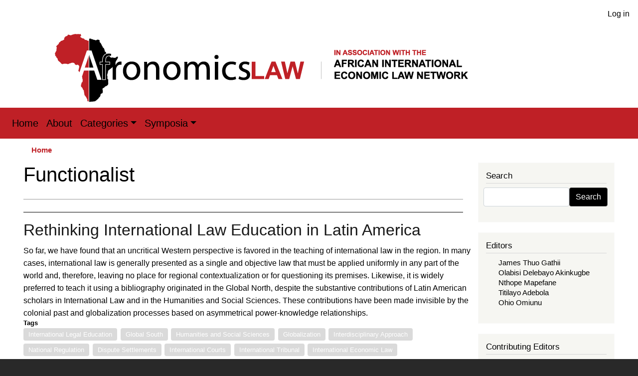

--- FILE ---
content_type: text/html; charset=UTF-8
request_url: https://www.afronomicslaw.org/index.php/taxonomy/term/821
body_size: 10411
content:
<!DOCTYPE html>
<html lang="en" dir="ltr" prefix="content: http://purl.org/rss/1.0/modules/content/  dc: http://purl.org/dc/terms/  foaf: http://xmlns.com/foaf/0.1/  og: http://ogp.me/ns#  rdfs: http://www.w3.org/2000/01/rdf-schema#  schema: http://schema.org/  sioc: http://rdfs.org/sioc/ns#  sioct: http://rdfs.org/sioc/types#  skos: http://www.w3.org/2004/02/skos/core#  xsd: http://www.w3.org/2001/XMLSchema# ">
  <head>
    <meta charset="utf-8" />
<noscript><style>form.antibot * :not(.antibot-message) { display: none !important; }</style>
</noscript><script async src="https://www.googletagmanager.com/gtag/js?id=G-9Y475TZXJ1"></script>
<script>window.dataLayer = window.dataLayer || [];function gtag(){dataLayer.push(arguments)};gtag("js", new Date());gtag("set", "developer_id.dMDhkMT", true);gtag("config", "G-9Y475TZXJ1", {"groups":"default","page_placeholder":"PLACEHOLDER_page_location","allow_ad_personalization_signals":false});</script>
<link rel="canonical" href="https://www.afronomicslaw.org/index.php/taxonomy/term/821" />
<meta name="Generator" content="Drupal 10 (https://www.drupal.org)" />
<meta name="MobileOptimized" content="width" />
<meta name="HandheldFriendly" content="true" />
<meta name="viewport" content="width=device-width, initial-scale=1, shrink-to-fit=no" />
<meta http-equiv="x-ua-compatible" content="ie=edge" />
<link rel="icon" href="/themes/custom/afronomicslaw/favicon.ico" type="image/vnd.microsoft.icon" />
<link rel="alternate" type="application/rss+xml" title="Functionalist" href="https://www.afronomicslaw.org/index.php/taxonomy/term/821/feed" />

    <title>Functionalist | Afronomicslaw</title>
    <link rel="stylesheet" media="all" href="/sites/default/files/css/css_rTbxKPsRiki0FryZR71B7ivQgAyHjjdp8pYbSVZ8YFI.css?delta=0&amp;language=en&amp;theme=afronomicslaw&amp;include=[base64]" />
<link rel="stylesheet" media="all" href="//cdnjs.cloudflare.com/ajax/libs/font-awesome/6.6.0/css/all.min.css" />
<link rel="stylesheet" media="all" href="/sites/default/files/css/css_IxE6h9BuFdBe4bau_j7V0wS34nLXIFfshfC2giz6oBw.css?delta=2&amp;language=en&amp;theme=afronomicslaw&amp;include=[base64]" />
<link rel="stylesheet" media="all" href="/sites/default/files/css/css_H0nQdjZ-rGZohS7hyTPG1QzuQUJSbf0lhBx-DNYdElo.css?delta=3&amp;language=en&amp;theme=afronomicslaw&amp;include=[base64]" />
<link rel="stylesheet" media="all" href="//stackpath.bootstrapcdn.com/bootstrap/4.5.0/css/bootstrap.min.css" />
<link rel="stylesheet" media="all" href="/sites/default/files/css/css_8yV9sD4QNbHoFJr91BCN8CWE-JZWyNgg-ZDZiUorPuI.css?delta=5&amp;language=en&amp;theme=afronomicslaw&amp;include=[base64]" />
<link rel="stylesheet" media="print" href="/sites/default/files/css/css_UtE0W-4ZUaqCt4XC4KEpC5o76V4RCH8zIMCPTe7izYk.css?delta=6&amp;language=en&amp;theme=afronomicslaw&amp;include=[base64]" />

    
  </head>
  <body class="layout-one-sidebar layout-sidebar-second page-taxonomy-term-821 page-vocabulary-tags page-view-taxonomy-term path-taxonomy">
    <a href="#main-content" class="visually-hidden focusable skip-link">
      Skip to main content
    </a>
    
      <div class="dialog-off-canvas-main-canvas" data-off-canvas-main-canvas>
    
<div id="page-wrapper">
  <div id="page">
    <header id="header" class="header" role="banner" aria-label="Site header">
                        <nav class="navbar" id="navbar-top">
                        
              
                              <div class="form-inline navbar-form float-right ml-auto">
                    <section class="row region region-top-header-form">
    <nav role="navigation" aria-labelledby="block-afronomicslaw-account-menu-menu" id="block-afronomicslaw-account-menu" class="block block-menu navigation menu--account">
            
  <h2 class="visually-hidden" id="block-afronomicslaw-account-menu-menu">User account menu</h2>
  

        
              <ul class="clearfix nav flex-row" data-component-id="bootstrap_barrio:menu_columns">
                    <li class="nav-item">
                <a href="/index.php/user/login" class="nav-link nav-link--indexphp-user-login" data-drupal-link-system-path="user/login">Log in</a>
              </li>
        </ul>
  



  </nav>

  </section>

                </div>
                                  </nav>
                <div class="container">
                  <a href="/index.php/" title="Home" rel="home" class="navbar-brand">
              <img src="/themes/custom/afronomicslaw/logo.svg" alt="Home" class="img-fluid d-inline-block align-top" />
            
    </a>
    

        </div>
        <nav class="navbar navbar-expand-lg" id="navbar-main">
                                    <button class="custom-toggler navbar-toggler-right" type="button" data-toggle="collapse" data-target="#CollapsingNavbar" aria-controls="CollapsingNavbar" aria-expanded="false" aria-label="Toggle navigation"><span class="navbar-toggler-icon"></span></button>
              <div class="collapse navbar-collapse" id="CollapsingNavbar">
                  <nav role="navigation" aria-labelledby="block-afronomicslaw-main-menu-menu" id="block-afronomicslaw-main-menu" class="block block-menu navigation menu--main">
            
  <h2 class="visually-hidden" id="block-afronomicslaw-main-menu-menu">Main navigation</h2>
  

        
              <ul class="clearfix nav navbar-nav">
                    <li class="nav-item">
                          <a href="/index.php/" class="nav-link nav-link--indexphp-" data-drupal-link-system-path="&lt;front&gt;">Home</a>
              </li>
                <li class="nav-item">
                          <a href="/index.php/about" title="About" class="nav-link nav-link--indexphp-about" data-drupal-link-system-path="node/375">About</a>
              </li>
                <li class="nav-item menu-item--expanded dropdown">
                          <a href="/index.php/" title="Categories" class="nav-link dropdown-toggle nav-link--indexphp-" data-toggle="dropdown" aria-expanded="false" aria-haspopup="true" data-drupal-link-system-path="&lt;front&gt;">Categories</a>
                        <ul class="dropdown-menu">
                    <li class="dropdown-item">
                          <a href="/index.php/category/academic-forum" title="Academic Forum" class="nav-link--indexphp-category-academic-forum" data-drupal-link-system-path="taxonomy/term/5">Academic Forum</a>
              </li>
                <li class="dropdown-item">
                          <a href="/index.php/category/afsdjn" title="African Sovereign Debt Justice Network (AfSDJN)" class="nav-link--indexphp-category-afsdjn" data-drupal-link-system-path="taxonomy/term/1">African Sovereign Debt Justice Network (AfSDJN)</a>
              </li>
                <li class="dropdown-item">
                          <a href="/index.php/journal" title="African Journal of International Economic Law" class="nav-link--indexphp-journal" data-drupal-link-system-path="node/374">African Journal of International Economic Law</a>
              </li>
                <li class="dropdown-item">
                          <a href="/index.php/category/analysis" title="Analysis" class="nav-link--indexphp-category-analysis" data-drupal-link-system-path="taxonomy/term/2">Analysis</a>
              </li>
                <li class="dropdown-item">
                          <a href="/index.php/category/news-and-events" title="News and Events" class="nav-link--indexphp-category-news-and-events" data-drupal-link-system-path="taxonomy/term/4">News and Events</a>
              </li>
                <li class="dropdown-item">
                          <a href="/index.php/category/repository" title="Repository" class="nav-link--indexphp-category-repository" data-drupal-link-system-path="taxonomy/term/6">Repository</a>
              </li>
                <li class="dropdown-item">
                          <a href="/index.php/category/video-content" title="Video Content" class="nav-link--indexphp-category-video-content" data-drupal-link-system-path="taxonomy/term/7">Video Content</a>
              </li>
        </ul>
  
              </li>
                <li class="nav-item menu-item--expanded dropdown">
                          <a href="/index.php/" title="Symposia" class="nav-link dropdown-toggle nav-link--indexphp-" data-toggle="dropdown" aria-expanded="false" aria-haspopup="true" data-drupal-link-system-path="&lt;front&gt;">Symposia</a>
                        <ul class="dropdown-menu">
                    <li class="dropdown-item">
                          <a href="/index.php/book-symposia" title="Book Symposia" class="nav-link--indexphp-book-symposia" data-drupal-link-system-path="node/377">Book Symposia</a>
              </li>
                <li class="dropdown-item">
                          <a href="/index.php/symposia" title="Symposia: Forthcoming Feature Symposium" class="nav-link--indexphp-symposia" data-drupal-link-system-path="node/376">Symposia: Forthcoming Feature Symposium</a>
              </li>
        </ul>
  
              </li>
        </ul>
  


  </nav>


                	          </div>
                                          </nav>
    </header>
          <div class="highlighted">
        <aside class="container section clearfix" role="complementary">
            <div data-drupal-messages-fallback class="hidden"></div>


        </aside>
      </div>
            <div id="main-wrapper" class="layout-main-wrapper clearfix">
              <div id="main" class="container">
            <div id="block-afronomicslaw-breadcrumbs" class="block block-system block-system-breadcrumb-block">
  
    
      <div class="content">
      
  <nav role="navigation" aria-label="breadcrumb" style="">
  <ol class="breadcrumb">
            <li class="breadcrumb-item">
        <a href="/index.php/">Home</a>
      </li>
        </ol>
</nav>


    </div>
  </div>


          <div class="row row-offcanvas row-offcanvas-left clearfix">
              <main class="main-content col" id="content" role="main">
                <section class="section">
                  <a id="main-content" tabindex="-1"></a>
                    <div id="block-afronomicslaw-page-title" class="block block-core block-page-title-block">
  
    
      <div class="content">
      
  <h1 class="title">Functionalist</h1>


    </div>
  </div>
<div id="block-afronomicslaw-content" class="block block-system block-system-main-block">
  
    
      <div class="content">
      <div class="views-element-container"><div class="taxonomy-tag-display-block view view-taxonomy-term view-id-taxonomy_term view-display-id-page_1 js-view-dom-id-a05ae092a751f558a58194520062dff1bff50c9b53637d2f0587291860b288e2">
  
    
      <div class="view-header">
      <div about="/index.php/taxonomy/term/821" typeof="schema:Thing" id="taxonomy-term-821" class="taxonomy-term vocabulary-tags">
  
      <span property="schema:name" content="Functionalist" class="rdf-meta hidden"></span>

  <div class="content">
    
  </div>
</div>

    </div>
      
      <div class="view-content row">
          <div class="views-row">
    

<article data-history-node-id="1245" about="/2020/09/17/rethinking-international-law-education-in-latin-america" typeof="schema:Article" class="node node--type-article node--promoted node--view-mode-teaser clearfix">
  <header>
    
          <h2 class="node__title">
        <a href="/2020/09/17/rethinking-international-law-education-in-latin-america" rel="bookmark"><span property="schema:name" class="field field--name-title field--type-string field--label-hidden">Rethinking International Law Education in Latin America</span>
</a>
      </h2>
          <span property="schema:name" content="Rethinking International Law Education in Latin America" class="rdf-meta hidden"></span>
  <span property="schema:interactionCount" content="UserComments:0" class="rdf-meta hidden"></span>

      </header>
  <div class="node__content clearfix">
    
            <div property="schema:text" class="clearfix text-formatted field field--name-body field--type-text-with-summary field--label-hidden field__item">So far, we have found that an uncritical Western perspective is favored in the teaching of international law in the region. In many cases, international law is generally presented as a single and objective law that must be applied uniformly in any part of the world and, therefore, leaving no place for regional contextualization or for questioning its premises. Likewise, it is widely preferred to teach it using a bibliography originated in the Global North, despite the substantive contributions of Latin American scholars in International Law and in the Humanities and Social Sciences. These contributions have been made invisible by the colonial past and globalization processes based on asymmetrical power-knowledge relationships.</div>
      <div class="field field--name-field-tags field--type-entity-reference field--label-above clearfix">
      <h3 class="field__label">Tags</h3>
    <ul class='links field__items'>
          <li><a href="/taxonomy/term/812" property="schema:about" hreflang="en">International Legal Education</a></li>
          <li><a href="/taxonomy/term/663" property="schema:about" hreflang="en">Global South</a></li>
          <li><a href="/taxonomy/term/813" property="schema:about" hreflang="en">Humanities and Social Sciences</a></li>
          <li><a href="/taxonomy/term/814" property="schema:about" hreflang="en">Globalization</a></li>
          <li><a href="/taxonomy/term/815" property="schema:about" hreflang="en">Interdisciplinary Approach</a></li>
          <li><a href="/taxonomy/term/816" property="schema:about" hreflang="en">National Regulation</a></li>
          <li><a href="/taxonomy/term/817" property="schema:about" hreflang="en">Dispute Settlements</a></li>
          <li><a href="/taxonomy/term/560" property="schema:about" hreflang="en">International Courts</a></li>
          <li><a href="/taxonomy/term/818" property="schema:about" hreflang="en">International Tribunal</a></li>
          <li><a href="/taxonomy/term/326" property="schema:about" hreflang="en">International Economic Law</a></li>
          <li><a href="/taxonomy/term/819" property="schema:about" hreflang="en">International Humanitarian Law</a></li>
          <li><a href="/taxonomy/term/820" property="schema:about" hreflang="en">Global North</a></li>
          <li><a href="/taxonomy/term/692" property="schema:about" hreflang="en">Indigenous Peoples</a></li>
          <li><a href="/taxonomy/term/821" property="schema:about" hreflang="en">Functionalist</a></li>
      </ul>
</div>


  <div class="inline__links"><nav class="links inline nav links-inline"><span class="node-readmore nav-link"><a href="/2020/09/17/rethinking-international-law-education-in-latin-america" rel="tag" title="Rethinking International Law Education in Latin America" hreflang="en">Read more<span class="visually-hidden"> about Rethinking International Law Education in Latin America</span></a></span><span class="comment-forbidden nav-link"><a href="/user/login?destination=/2020/09/17/rethinking-international-law-education-in-latin-america%23comment-form">Log in</a> or <a href="/user/register?destination=/2020/09/17/rethinking-international-law-education-in-latin-america%23comment-form">register</a> to post comments</span></nav>
  </div>

  </div>
</article>

  </div>
    <div class="views-row">
    

<article data-history-node-id="868" about="/2019/05/09/rethinking-international-economic-law-curriculum-in-african-law-schools" typeof="schema:Article" class="node node--type-article node--promoted node--view-mode-teaser clearfix">
  <header>
    
          <h2 class="node__title">
        <a href="/2019/05/09/rethinking-international-economic-law-curriculum-in-african-law-schools" rel="bookmark"><span property="schema:name" class="field field--name-title field--type-string field--label-hidden">Rethinking International Economic Law Curriculum in African Law Schools</span>
</a>
      </h2>
          <span property="schema:name" content="Rethinking International Economic Law Curriculum in African Law Schools" class="rdf-meta hidden"></span>
  <span property="schema:interactionCount" content="UserComments:0" class="rdf-meta hidden"></span>

      </header>
  <div class="node__content clearfix">
    
            <div property="schema:text" class="clearfix text-formatted field field--name-body field--type-text-with-summary field--label-hidden field__item">By infusing international economic law curriculum both with doctrinal and policy-based critical analysis future African legal experts will not only understand what the rules of international economic law are but also be able to challenge the assumptions and biases of those rules that work to the determinate of their respective states. While encouraging black-letter law teaching it should also be a requirement for students to take non-doctrinal international economic law courses.</div>
      <div class="field field--name-field-tags field--type-entity-reference field--label-above clearfix">
      <h3 class="field__label">Tags</h3>
    <ul class='links field__items'>
          <li><a href="/taxonomy/term/812" property="schema:about" hreflang="en">International Legal Education</a></li>
          <li><a href="/taxonomy/term/663" property="schema:about" hreflang="en">Global South</a></li>
          <li><a href="/taxonomy/term/813" property="schema:about" hreflang="en">Humanities and Social Sciences</a></li>
          <li><a href="/taxonomy/term/814" property="schema:about" hreflang="en">Globalization</a></li>
          <li><a href="/taxonomy/term/815" property="schema:about" hreflang="en">Interdisciplinary Approach</a></li>
          <li><a href="/taxonomy/term/816" property="schema:about" hreflang="en">National Regulation</a></li>
          <li><a href="/taxonomy/term/817" property="schema:about" hreflang="en">Dispute Settlements</a></li>
          <li><a href="/taxonomy/term/560" property="schema:about" hreflang="en">International Courts</a></li>
          <li><a href="/taxonomy/term/818" property="schema:about" hreflang="en">International Tribunal</a></li>
          <li><a href="/taxonomy/term/326" property="schema:about" hreflang="en">International Economic Law</a></li>
          <li><a href="/taxonomy/term/819" property="schema:about" hreflang="en">International Humanitarian Law</a></li>
          <li><a href="/taxonomy/term/820" property="schema:about" hreflang="en">Global North</a></li>
          <li><a href="/taxonomy/term/692" property="schema:about" hreflang="en">Indigenous Peoples</a></li>
          <li><a href="/taxonomy/term/821" property="schema:about" hreflang="en">Functionalist</a></li>
      </ul>
</div>


  <div class="inline__links"><nav class="links inline nav links-inline"><span class="node-readmore nav-link"><a href="/2019/05/09/rethinking-international-economic-law-curriculum-in-african-law-schools" rel="tag" title="Rethinking International Economic Law Curriculum in African Law Schools" hreflang="en">Read more<span class="visually-hidden"> about Rethinking International Economic Law Curriculum in African Law Schools</span></a></span><span class="comment-forbidden nav-link"><a href="/user/login?destination=/2019/05/09/rethinking-international-economic-law-curriculum-in-african-law-schools%23comment-form">Log in</a> or <a href="/user/register?destination=/2019/05/09/rethinking-international-economic-law-curriculum-in-african-law-schools%23comment-form">register</a> to post comments</span></nav>
  </div>

  </div>
</article>

  </div>

    </div>
  
      
              <div class="feed-icons">
      <a href="https://www.afronomicslaw.org/index.php/taxonomy/term/821/feed" class="feed-icon">
  Subscribe to Functionalist
</a>

    </div>
  </div>
</div>

    </div>
  </div>


                </section>
              </main>
                                      <div class="sidebar_second sidebar col-md-3 order-last" id="sidebar_second">
                <aside class="section" role="complementary">
                    <div class="search-block-form block block-search block-search-form-block" data-drupal-selector="search-block-form" id="block-afronomicslaw-search" role="search">
  
      <h2>Search</h2>
    
    <div class="content container-inline">
        <div class="content container-inline">
      <form action="/index.php/search/node" method="get" id="search-block-form" accept-charset="UTF-8" class="search-form search-block-form form-row">
  




        
  <div class="js-form-item js-form-type-search form-type-search js-form-item-keys form-item-keys form-no-label mb-3">
          <label for="edit-keys" class="visually-hidden">Search</label>
                    <input title="Enter the terms you wish to search for." data-drupal-selector="edit-keys" type="search" id="edit-keys" name="keys" value="" size="15" maxlength="128" class="form-search form-control" />

                      </div>
<div data-drupal-selector="edit-actions" class="form-actions js-form-wrapper form-wrapper mb-3" id="edit-actions"><button data-drupal-selector="edit-submit" type="submit" id="edit-submit" value="Search" class="button js-form-submit form-submit btn btn-primary">Search</button>
</div>

</form>

    </div>
  
  </div>
</div>
<div class="views-element-container block block-views block-views-blockauthors-block-2" id="block-views-block-authors-editor-sidebar">
  
      <h2>Editors</h2>
    
      <div class="content">
      <div><div class="view view-authors view-id-authors view-display-id-block_2 js-view-dom-id-f7fa7c7f7076b1d33bfe24149bafef10d10a2e7564df3422810783afc9111bea">
  
    
      
      <div class="view-content row">
      <div>
  
  <ul>

          <li class="sidebar-editor-link"><div class="sidebar-editor-list"><span><a href="/index.php/author/james-thuo-gathii-0" hreflang="en">James Thuo Gathii</a></span></div></li>
          <li class="sidebar-editor-link"><div class="sidebar-editor-list"><span><a href="/index.php/author/olabisi-delebayo-akinkugbe" hreflang="en">Olabisi Delebayo Akinkugbe</a></span></div></li>
          <li class="sidebar-editor-link"><div class="sidebar-editor-list"><span><a href="/index.php/author/nthope-mapefane" hreflang="en">Nthope Mapefane</a></span></div></li>
          <li class="sidebar-editor-link"><div class="sidebar-editor-list"><span><a href="/index.php/author/titilayo-adebola" hreflang="en">Titilayo Adebola</a></span></div></li>
          <li class="sidebar-editor-link"><div class="sidebar-editor-list"><span><a href="/index.php/author/ohio-omiunu" hreflang="en">Ohio Omiunu</a></span></div></li>
    
  </ul>

</div>

    </div>
  
          </div>
</div>

    </div>
  </div>
<div class="views-element-container block block-views block-views-blockauthors-block-3" id="block-views-block-authors-contributing-editors-sidebar">
  
      <h2>Contributing Editors</h2>
    
      <div class="content">
      <div><div class="view view-authors view-id-authors view-display-id-block_3 js-view-dom-id-8b7ae43842c6adbd5c25429aab840221081a9fe0386d16193c7df5df84ea5719">
  
    
      
      <div class="view-content row">
      <div>
  
  <ul>

          <li class="sidebar-editor-link"><div class="views-field views-field-title"><span class="field-content"><a href="/index.php/author/amaka-vanni" hreflang="en">Amaka Vanni</a></span></div></li>
          <li class="sidebar-editor-link"><div class="views-field views-field-title"><span class="field-content"><a href="/index.php/author/marie-valerie-uppiah" hreflang="en">Marie Valerie Uppiah</a></span></div></li>
          <li class="sidebar-editor-link"><div class="views-field views-field-title"><span class="field-content"><a href="/index.php/author/regis-y-simo" hreflang="en">Regis Y. Simo</a></span></div></li>
          <li class="sidebar-editor-link"><div class="views-field views-field-title"><span class="field-content"><a href="/index.php/author/tsotang-tsietsi" hreflang="en">Tsotang Tsietsi</a></span></div></li>
          <li class="sidebar-editor-link"><div class="views-field views-field-title"><span class="field-content"><a href="/index.php/author/chris-changwe-nshimbi" hreflang="en">Chris Changwe Nshimbi</a></span></div></li>
          <li class="sidebar-editor-link"><div class="views-field views-field-title"><span class="field-content"><a href="/index.php/author/jan-yves-remy" hreflang="en">Jan Yves Remy</a></span></div></li>
          <li class="sidebar-editor-link"><div class="views-field views-field-title"><span class="field-content"><a href="/index.php/author/eghosa-osa-ekhator" hreflang="en">Eghosa Osa Ekhator</a></span></div></li>
          <li class="sidebar-editor-link"><div class="views-field views-field-title"><span class="field-content"><a href="/index.php/author/jason-rosario-braganza" hreflang="en">Jason Rosario Braganza</a></span></div></li>
          <li class="sidebar-editor-link"><div class="views-field views-field-title"><span class="field-content"><a href="/index.php/author/dilini-pathirana" hreflang="en">Dilini Pathirana</a></span></div></li>
          <li class="sidebar-editor-link"><div class="views-field views-field-title"><span class="field-content"><a href="/index.php/author/federico-suarez-ricaurte" hreflang="en">Federico Suarez - Ricaurte</a></span></div></li>
          <li class="sidebar-editor-link"><div class="views-field views-field-title"><span class="field-content"><a href="/index.php/author/vellah-kedogo-kigwiru" hreflang="en">Vellah Kedogo Kigwiru</a></span></div></li>
          <li class="sidebar-editor-link"><div class="views-field views-field-title"><span class="field-content"><a href="/index.php/author/nicolas-m-perrone" hreflang="en">Nicolás M. Perrone</a></span></div></li>
          <li class="sidebar-editor-link"><div class="views-field views-field-title"><span class="field-content"><a href="/index.php/author/salvador-herencia-carrasco-0" hreflang="en">Salvador Herencia-Carrasco</a></span></div></li>
    
  </ul>

</div>

    </div>
  
          </div>
</div>

    </div>
  </div>
<div class="views-element-container block block-views block-views-blockauthors-block-4" id="block-views-block-authors-block-4">
  
      <h2>Authors</h2>
    
      <div class="content">
      <div><div class="view view-authors view-id-authors view-display-id-block_4 js-view-dom-id-a675de2dbe6e4512d274eaa63304d2ed78dc6b1a623fb6ea6e3f2f4a19278949">
  
    
      
      <div class="view-content row">
      <div>
  
  <ul>

          <li class="sidebar-editor-link"><div class="views-field views-field-title"><span class="field-content"><a href="https://research-hub.urosario.edu.co/individual?uri=http%3A//research-hub.urosa%E2%80%A6" target="_blank"> Enrique Alberto Prieto-Rios</a></span></div></li>
          <li class="sidebar-editor-link"><div class="views-field views-field-title"><span class="field-content"><a href="https://law.unimelb.edu.au/about/staff/fabia-fernandes-carvalho-vecoso" target="_blank"> Fabia Veçoso</a></span></div></li>
          <li class="sidebar-editor-link"><div class="views-field views-field-title"><span class="field-content"><a href="https://www.iisd.org/people/nyaguthii-maina" target="_blank"> Nyaguthii Maina</a></span></div></li>
          <li class="sidebar-editor-link"><div class="views-field views-field-title"><span class="field-content"><a href="https://www.linkedin.com/in/vianney-sebayiga-94051914a/" target="_blank"> Vianney Sebayiga</a></span></div></li>
          <li class="sidebar-editor-link"><div class="views-field views-field-title"><span class="field-content"><a href="https://www.google.com/url?sa=t&amp;rct=j&amp;q&amp;esrc=s&amp;source=web&amp;cd&amp;cad=rja&amp;uact=8&amp;v%E2%80%A6" target="_blank">Abayomi Okubote</a></span></div></li>
          <li class="sidebar-editor-link"><div class="views-field views-field-title"><span class="field-content"><a href="https://www.linkedin.com/in/abdul-hasib-suenu-1454262a/?originalSubdomain=ng" target="_blank">Abdul Hasib Suenu</a></span></div></li>
          <li class="sidebar-editor-link"><div class="views-field views-field-title"><span class="field-content"><a href="https://www.linkedin.com/in/abdul-muheet-chowdhary-8a01a126/" target="_blank">Abdul Muheet Chowdhary</a></span></div></li>
          <li class="sidebar-editor-link"><div class="views-field views-field-title"><span class="field-content"><a href="https://www.linkedin.com/in/abigail-namasaka-51a19a183/?originalSubdomain=ke" target="_blank">Abigail Namasaka</a></span></div></li>
          <li class="sidebar-editor-link"><div class="views-field views-field-title"><span class="field-content">Abigail Nthuba </span></div></li>
          <li class="sidebar-editor-link"><div class="views-field views-field-title"><span class="field-content"><a href="https://www.linkedin.com/in/drabiolainniss/" target="_blank">Abiola A. A. Inniss</a></span></div></li>
    
  </ul>

</div>

    </div>
  
                    <nav aria-label="Page navigation">
        <h4 class="visually-hidden">Pagination</h4>
        <ul class="js-pager__items pagination">
                                <li class="page-item">
              <span class="page-link">
                Page 1              </span>
            </li>
                                <li class="page-item">
              <a class="page-link" href="/index.php/taxonomy/term/821?page=1" title="Go to next page" rel="next">
                <span class="visually-hidden">Next page</span>
                <span aria-hidden="true">››</span>
              </a>
            </li>
                  </ul>
      </nav>
    
          </div>
</div>

    </div>
  </div>
<div id="block-mailchimpsidebar" class="block-content-basic block block-block-content block-block-content2e4ffab8-85c0-49c3-8aa3-2f928b113ec3">
  
      <h2>Signup For Our Email List</h2>
    
      <div class="content">
      
            <div class="clearfix text-formatted field field--name-body field--type-text-with-summary field--label-hidden field__item"><!-- Begin Mailchimp Signup Form -->
<link href="//cdn-images.mailchimp.com/embedcode/slim-10_7.css" rel="stylesheet" type="text/css">
<style type="text/css">#mc_embed_signup{background:#fff; clear:left; font:14px Helvetica,Arial,sans-serif; }
/* Add your own Mailchimp form style overrides in your site stylesheet or in this style block.
  We recommend moving this block and the preceding CSS link to the HEAD of your HTML file. */
</style>
<div id="mc_embed_signup">
<form action="https://gmail.us7.list-manage.com/subscribe/post?u=92b762a9b6ff374ae38511edb&amp;id=d46ec48b3d" class="validate" id="mc-embedded-subscribe-form" method="post" name="mc-embedded-subscribe-form" novalidate target="_blank">
<div id="mc_embed_signup_scroll"><label for="mce-EMAIL">Subscribe</label> <input class="email" id="mce-EMAIL" name="EMAIL" placeholder="email address" required type="email" value> <!-- real people should not fill this in and expect good things - do not remove this or risk form bot signups-->
<div aria-hidden="true" style="position: absolute; left: -5000px;"><input name="b_92b762a9b6ff374ae38511edb_d46ec48b3d" tabindex="-1" type="text" value></div>

<div class="clear"><input class="button" id="mc-embedded-subscribe" name="subscribe" type="submit" value="Subscribe"></div>
</div>
</form>
</div>
<!--End mc_embed_signup--></div>
      
    </div>
  </div>


                </aside>
              </div>
                      </div>
        </div>
    </div>
        <footer class="site-footer">
              <div class="container">
                      <div class="site-footer__top clearfix">
              
              
              
                <section class="row region region-footer-fourth">
    <div id="block-socialmedialinks" class="block-social-media-links block block-social-media-links-block">
  
      <h2>Follow Us</h2>
    
      <div class="content">
      

<ul class="social-media-links--platforms platforms inline horizontal">
      <li>
      <a class="social-media-link-icon--youtube_channel" href="https://www.youtube.com/channel/UC-tS4dBfW25eI6WbOi-ne-g"  target="_blank" >
        <span class='fab fa-youtube fa-2x'></span>
      </a>

          </li>
      <li>
      <a class="social-media-link-icon--linkedin" href="https://www.linkedin.com/company/afronomics-law"  target="_blank" >
        <span class='fab fa-linkedin fa-2x'></span>
      </a>

          </li>
      <li>
      <a class="social-media-link-icon--twitter" href="https://x.com/afronomicslaw"  target="_blank" >
        <span class='fab fa-x-twitter fa-2x'></span>
      </a>

          </li>
      <li>
      <a class="social-media-link-icon--facebook" href="https://www.facebook.com/AfronomicsLaw-359266574624301/"  target="_blank" >
        <span class='fab fa-facebook fa-2x'></span>
      </a>

          </li>
  </ul>

    </div>
  </div>

  </section>

            </div>
                                <div class="site-footer__bottom">
                <section class="row region region-footer-fifth">
    <nav role="navigation" aria-labelledby="block-afronomicslaw-footer-menu" id="block-afronomicslaw-footer" class="block block-menu navigation menu--footer">
            
  <h2 class="visually-hidden" id="block-afronomicslaw-footer-menu">Footer menu</h2>
  

        
              <ul class="clearfix nav flex-row" data-component-id="bootstrap_barrio:menu_columns">
                    <li class="nav-item">
                <a href="/index.php/contact" class="nav-link nav-link--indexphp-contact" data-drupal-link-system-path="contact">Contact</a>
              </li>
                <li class="nav-item">
                <a href="/index.php/privacy-policy" title="Read our Privacy Policy" class="nav-link nav-link--indexphp-privacy-policy" data-drupal-link-system-path="node/1404">Privacy Policy</a>
              </li>
        </ul>
  



  </nav>
<div id="block-copyrightblock-2" class="block-content-basic block block-block-content block-block-content7d90145b-2258-4fed-af48-bc11956d2731">
  
    
      <div class="content">
      
            <div class="clearfix text-formatted field field--name-body field--type-text-with-summary field--label-hidden field__item"><p>Unless otherwise mentioned, the content of this website is licensed under the Creative Commons Attribution 4.0 International (CC-BY) License, which permits unrestricted use, distribution and reproduction in any medium, provided that appropriate credit to the original author(s) is given.</p></div>
      
    </div>
  </div>

  </section>

            </div>
                  </div>
    </footer>
  </div>
</div>

  </div>

    
    <script type="application/json" data-drupal-selector="drupal-settings-json">{"path":{"baseUrl":"\/index.php\/","pathPrefix":"","currentPath":"taxonomy\/term\/821","currentPathIsAdmin":false,"isFront":false,"currentLanguage":"en"},"pluralDelimiter":"\u0003","suppressDeprecationErrors":true,"ajaxPageState":{"libraries":"[base64]","theme":"afronomicslaw","theme_token":null},"ajaxTrustedUrl":{"\/index.php\/search\/node":true},"google_analytics":{"account":"G-9Y475TZXJ1","trackOutbound":true,"trackMailto":true,"trackDownload":true,"trackDownloadExtensions":"7z|aac|arc|arj|asf|asx|avi|bin|csv|doc(x|m)?|dot(x|m)?|exe|flv|gif|gz|gzip|hqx|jar|jpe?g|js|mp(2|3|4|e?g)|mov(ie)?|msi|msp|pdf|phps|png|ppt(x|m)?|pot(x|m)?|pps(x|m)?|ppam|sld(x|m)?|thmx|qtm?|ra(m|r)?|sea|sit|tar|tgz|torrent|txt|wav|wma|wmv|wpd|xls(x|m|b)?|xlt(x|m)|xlam|xml|z|zip"},"views":{"ajax_path":"\/index.php\/views\/ajax","ajaxViews":{"views_dom_id:a675de2dbe6e4512d274eaa63304d2ed78dc6b1a623fb6ea6e3f2f4a19278949":{"view_name":"authors","view_display_id":"block_4","view_args":"","view_path":"\/taxonomy\/term\/821","view_base_path":null,"view_dom_id":"a675de2dbe6e4512d274eaa63304d2ed78dc6b1a623fb6ea6e3f2f4a19278949","pager_element":0},"views_dom_id:8b7ae43842c6adbd5c25429aab840221081a9fe0386d16193c7df5df84ea5719":{"view_name":"authors","view_display_id":"block_3","view_args":"","view_path":"\/taxonomy\/term\/1035","view_base_path":null,"view_dom_id":"8b7ae43842c6adbd5c25429aab840221081a9fe0386d16193c7df5df84ea5719","pager_element":0},"views_dom_id:f7fa7c7f7076b1d33bfe24149bafef10d10a2e7564df3422810783afc9111bea":{"view_name":"authors","view_display_id":"block_2","view_args":"","view_path":"\/taxonomy\/term\/1035","view_base_path":null,"view_dom_id":"f7fa7c7f7076b1d33bfe24149bafef10d10a2e7564df3422810783afc9111bea","pager_element":0}}},"user":{"uid":0,"permissionsHash":"3f1b48eccd8a49c74a822d43965be304901b9568a78a3b3a905d9780a47180ec"}}</script>
<script src="/sites/default/files/js/js_F_ipOgt54QTy9gAW96_AA6-OA243tUINy00pMyehwOs.js?scope=footer&amp;delta=0&amp;language=en&amp;theme=afronomicslaw&amp;include=eJxdjEEOgCAMBD-E8iSyIDaYSg00Ir_XeDFymcPOZrAWybKnUBnNehGtWnC4sGSDnyMWD56qdk6ZzHf1KCXJ6EmEODpkcNcnYcfBnCm2al_O2HDdPhE3eg"></script>
<script src="//cdnjs.cloudflare.com/ajax/libs/popper.js/1.14.3/umd/popper.min.js"></script>
<script src="//stackpath.bootstrapcdn.com/bootstrap/4.5.0/js/bootstrap.min.js"></script>
<script src="/sites/default/files/js/js_tiv5YM3XGcW9O5IIkAXF95oV1XmYRtQ53v0F0U--VhA.js?scope=footer&amp;delta=3&amp;language=en&amp;theme=afronomicslaw&amp;include=eJxdjEEOgCAMBD-E8iSyIDaYSg00Ir_XeDFymcPOZrAWybKnUBnNehGtWnC4sGSDnyMWD56qdk6ZzHf1KCXJ6EmEODpkcNcnYcfBnCm2al_O2HDdPhE3eg"></script>

  </body>
</html>
